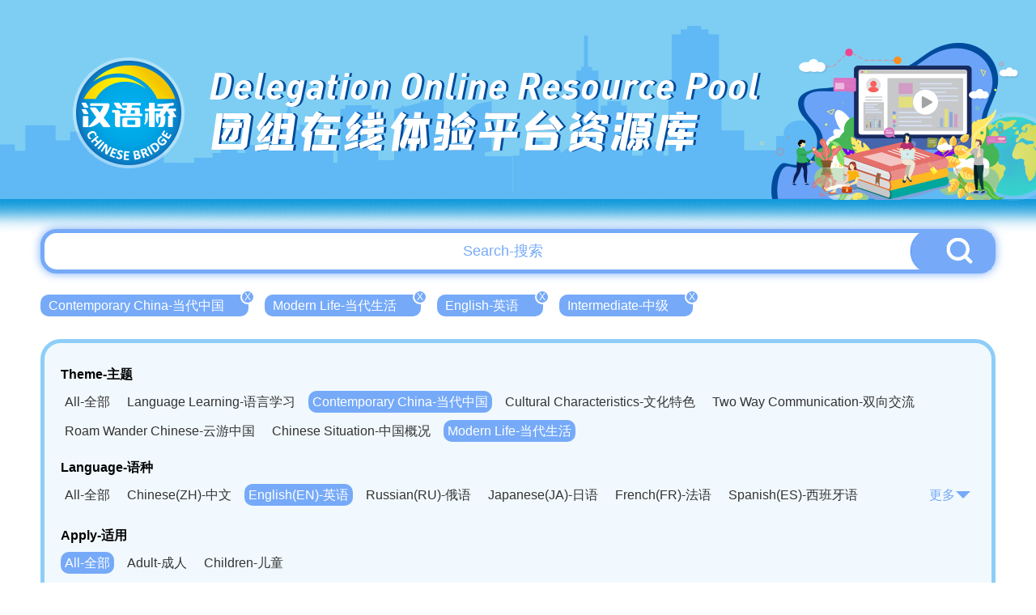

--- FILE ---
content_type: text/html; charset=UTF-8
request_url: http://bridge.chinese.cn/online/camp/resource/list?theme_type=8&language_type=2&difficulty=2
body_size: 38745
content:
<!DOCTYPE html>
<html lang="en">
    <head>
        <meta charset="UTF-8">
        <meta name="viewport" content="width=device-width, initial-scale=0, maximum-scale=0, user-scalable=yes,shrink-to-fit=no">
        <link href="http://bridge.chinese.cn/online/camp/www/css/base.css?v=1.0.10" rel="stylesheet" />
        <link href="http://bridge.chinese.cn/online/camp/www/css/common.css?v=1.0.10" rel="stylesheet" />
        <title>汉语桥团组在线体验平台</title>
        <meta name="description" content="">
        <meta name="keywords" content="">
        <meta name="csrf-token" content="q0HFR9OkCKLhqZRNr1nwi16JN89oEb62T23bpuyu">
        <link rel="icon" href="">
        <script src="http://bridge.chinese.cn/online/camp/www/js/2.1.1/jquery.min.js?v=1.0.10"></script>
        <script>
            if(sessionStorage.getItem("anon-bridge-camp") != "login"){
                //window.location.href = "http://bridge.chinese.cn/online/camp/upgrade"
            }
            /*
            var cur_pathname = window.location.pathname;
            if(localStorage.getItem("test") != "1" && cur_pathname.indexOf("maintenance") == -1){
               window.location.href = "http://bridge.chinese.cn/online/camp/maintenance"
            }
            */
        </script>
        
            <link href="http://bridge.chinese.cn/online/camp/www/css/main.css?v=1.0.10" rel="stylesheet"/>
    <style>
        .header_banner {
            overflow: unset;
            height: 290px;
        }
        .header_banner_bj {
            height: 290px;
            background-image: url('http://bridge.chinese.cn/online/camp/www/images/resource_list_header.png?v=1.0.10');
        }
        .header_banner_left{
            margin-top: 20px;
            margin-left: 106px;;
        }
        .header_banner_left p:nth-of-type(1) {
            font-size: 46px;
            text-shadow: 3px 0px 0px #004b9d;
        }
        .header_banner_left p:nth-of-type(2) {
            font-size: 56px;
            text-shadow: 3px 0px 0px #004b9d;
        }
        body {
            background: #fff;
            background-size: cover;
        }
        .main {
            position: relative;
            min-width: 1200px;
            overflow: hidden;
        }
        .general_box_list .item {
            width: 373px;
        }
        .general_box_list .item div{
            width: 373px;
            height: 215px;
            border: 5px solid #fff;
            border-radius: 50px;
            overflow: hidden;
            background: #fff;
        }

        .general_box_list .item div img{
            border-radius: 0px;
        }

        .general_box_list .item .en {
            margin-top: 10px;
            margin-bottom: 8px;
            -webkit-line-clamp: 3;
        }

        .general_box_list .item .cn {
            line-height: 30px;
            height: 62px;
            white-space: normal;
        }

        .foot {
            background: url('http://bridge.chinese.cn/online/camp/www/images/resource_footer.png?v=1.0.10');
            height: 330px;
            width: 100%;
            background-position: center;
            background-size: cover;
            background-repeat: no-repeat;
            margin-top: 20px;
            position: relative;
        }
        .details_right_top_box {
            right: 0;
            top: 113px;
        }

    </style>
        <style>
            .header_banner_center .header_banner_left a::before {
                content: '';
                position: absolute;
                width: 100px;
                height: 115px;
                left: 0;
                box-sizing: border-box;
            }
        </style>
        <script>
            //初始化ajax请求
            $.ajaxSetup({headers: {'X-CSRF-TOKEN': $('meta[name="csrf-token"]').attr('content')}});
        </script>
        <link rel="shortcut icon" href="http://bridge.chinese.cn/online/camp/www/images/favicon.ico?v=1.0.10">
    </head>
    <body style="min-width: 1200px">
        <div class="main">
            
                <div class="header_banner">
        <div class="header_banner_bj">
            <div class="header_banner_center">
                <div class="header_banner_center_top">
                    <div class="header_banner_left">
                        <a href="http://bridge.chinese.cn/online/camp">
                            <p>Delegation Online Resource Pool</p>
                            <p>团组在线体验平台资源库</p>
                        </a>
                    </div>
                </div>
            </div>
        </div>
    </div>
            
            
    <style>

        .header_banner_center .header_banner_left a::before {
            content: '';
            position: absolute;
            width: 140px;
            height: 140px;
            left: 50px;
            top: 67px;
            box-sizing: border-box;
        }


    </style>


    <div class="resource_main" >

        <div class="resource_search" style="margin-top: -7px">
            <input type="text" id="resource_search_keyword" placeholder="Search-搜索" value="">
            <button id="resource_search_btn"><img src="http://bridge.chinese.cn/online/camp/www/images/resource_search_button.png?v=1.0.10"></button>
        </div>

        <div class="resource_search_condition">
            <ul>
                                                            <li><a href="http://bridge.chinese.cn/online/camp/resource/list?theme_type=&amp;language_type=2&amp;difficulty=2" >Contemporary China-当代中国<span>X</span></a></li>
                                                                                <li><a href="http://bridge.chinese.cn/online/camp/resource/list?theme_type=5&amp;language_type=2&amp;difficulty=2" >Modern Life-当代生活<span>X</span></a></li>
                                                                                <li><a href="http://bridge.chinese.cn/online/camp/resource/list?theme_type=8&amp;language_type=&amp;difficulty=2" >English-英语<span>X</span></a></li>
                                                                                <li><a href="http://bridge.chinese.cn/online/camp/resource/list?theme_type=8&amp;language_type=2&amp;difficulty=" >Intermediate-中级<span>X</span></a></li>
                                                </ul>
        </div>

        <div class="clear"></div>

        <div class="resource_cate">
           <p>Theme-主题</p>
            <ul>
                <li><a href="http://bridge.chinese.cn/online/camp/resource/list?theme_type=0&amp;language_type=2&amp;difficulty=2" >All-全部</a></li>
                                                                                                <li><a href="http://bridge.chinese.cn/online/camp/resource/list?theme_type=1&amp;language_type=2&amp;difficulty=2"  >Language Learning-语言学习</a></li>
                                                                                <li><a href="http://bridge.chinese.cn/online/camp/resource/list?theme_type=5&amp;language_type=2&amp;difficulty=2"  class="active"  >Contemporary China-当代中国</a></li>
                                                                                <li><a href="http://bridge.chinese.cn/online/camp/resource/list?theme_type=9&amp;language_type=2&amp;difficulty=2"  >Cultural Characteristics-文化特色</a></li>
                                                                                <li><a href="http://bridge.chinese.cn/online/camp/resource/list?theme_type=15&amp;language_type=2&amp;difficulty=2"  >Two Way Communication-双向交流</a></li>
                                                </ul>
            <div class="clear"></div>

                        <ul class="second">
                                    <li><a href="http://bridge.chinese.cn/online/camp/resource/list?theme_type=6&amp;language_type=2&amp;difficulty=2"   >Roam Wander Chinese-云游中国</a></li>
                                    <li><a href="http://bridge.chinese.cn/online/camp/resource/list?theme_type=7&amp;language_type=2&amp;difficulty=2"   >Chinese Situation-中国概况</a></li>
                                    <li><a href="http://bridge.chinese.cn/online/camp/resource/list?theme_type=8&amp;language_type=2&amp;difficulty=2"  class="active"   >Modern Life-当代生活</a></li>
                            </ul>
            <div class="clear"></div>
            
            
            <div class="resource_cate_language">
            <p>Language-语种</p>
            <ul id="resource_cate_language_ul"  >
                <li><a href="http://bridge.chinese.cn/online/camp/resource/list?theme_type=8&amp;language_type=0&amp;difficulty=2" >All-全部</a></li>
                                                            <li><a href="http://bridge.chinese.cn/online/camp/resource/list?theme_type=8&amp;language_type=1&amp;difficulty=2"  >Chinese(ZH)-中文</a></li>
                                                                                <li><a href="http://bridge.chinese.cn/online/camp/resource/list?theme_type=8&amp;language_type=2&amp;difficulty=2"  class="active"  >English(EN)-英语</a></li>
                                                                                <li><a href="http://bridge.chinese.cn/online/camp/resource/list?theme_type=8&amp;language_type=3&amp;difficulty=2"  >Russian(RU)-俄语</a></li>
                                                                                <li><a href="http://bridge.chinese.cn/online/camp/resource/list?theme_type=8&amp;language_type=4&amp;difficulty=2"  >Japanese(JA)-日语</a></li>
                                                                                <li><a href="http://bridge.chinese.cn/online/camp/resource/list?theme_type=8&amp;language_type=5&amp;difficulty=2"  >French(FR)-法语</a></li>
                                                                                <li><a href="http://bridge.chinese.cn/online/camp/resource/list?theme_type=8&amp;language_type=6&amp;difficulty=2"  >Spanish(ES)-西班牙语</a></li>
                                                                                <li><a href="http://bridge.chinese.cn/online/camp/resource/list?theme_type=8&amp;language_type=7&amp;difficulty=2"  >German(DE)-德语</a></li>
                                                                                <li><a href="http://bridge.chinese.cn/online/camp/resource/list?theme_type=8&amp;language_type=8&amp;difficulty=2"  >Portuguese(PT)-葡萄牙语</a></li>
                                                                                <li><a href="http://bridge.chinese.cn/online/camp/resource/list?theme_type=8&amp;language_type=9&amp;difficulty=2"  >Thai language(TH)-泰语</a></li>
                                                                                <li><a href="http://bridge.chinese.cn/online/camp/resource/list?theme_type=8&amp;language_type=10&amp;difficulty=2"  >Arabic(AR)-阿拉伯语</a></li>
                                                                                <li><a href="http://bridge.chinese.cn/online/camp/resource/list?theme_type=8&amp;language_type=11&amp;difficulty=2"  >Korean(KO)-韩语</a></li>
                                                                                <li><a href="http://bridge.chinese.cn/online/camp/resource/list?theme_type=8&amp;language_type=12&amp;difficulty=2"  >Vietnamese(VI)-越南语</a></li>
                                                                                <li><a href="http://bridge.chinese.cn/online/camp/resource/list?theme_type=8&amp;language_type=13&amp;difficulty=2"  >Bahasa Melayu(MS)-马来语</a></li>
                                                                                <li><a href="http://bridge.chinese.cn/online/camp/resource/list?theme_type=8&amp;language_type=14&amp;difficulty=2"  >Laotian(LO)-老挝语</a></li>
                                                                                <li><a href="http://bridge.chinese.cn/online/camp/resource/list?theme_type=8&amp;language_type=15&amp;difficulty=2"  >Czech(CS)-捷克语</a></li>
                                                                                <li><a href="http://bridge.chinese.cn/online/camp/resource/list?theme_type=8&amp;language_type=16&amp;difficulty=2"  >Hungarian(HU)-匈牙利语</a></li>
                                                                                <li><a href="http://bridge.chinese.cn/online/camp/resource/list?theme_type=8&amp;language_type=17&amp;difficulty=2"  >Romanian(RO)-罗马尼亚语</a></li>
                                                                                <li><a href="http://bridge.chinese.cn/online/camp/resource/list?theme_type=8&amp;language_type=18&amp;difficulty=2"  >Swahili(SW)-斯瓦西里语</a></li>
                                                                                <li><a href="http://bridge.chinese.cn/online/camp/resource/list?theme_type=8&amp;language_type=19&amp;difficulty=2"  >Kampuchea(KH)-柬埔寨语</a></li>
                                                                                <li><a href="http://bridge.chinese.cn/online/camp/resource/list?theme_type=8&amp;language_type=20&amp;difficulty=2"  >Mongolian(MN)-蒙古语</a></li>
                                                </ul>
                <span><a href="javascript:;" id="resource_cate_more">更多<img src="http://bridge.chinese.cn/online/camp/www/images/resource_cate_more.png?v=1.0.10"></a></span>
            </div>
            <div class="clear"></div>


            <p>Apply-适用</p>
            <ul>
                <li><a href="http://bridge.chinese.cn/online/camp/resource/list?theme_type=8&amp;language_type=2&amp;difficulty=2&amp;apply_type=0"  class="active" >All-全部</a></li>
                                                            <li><a href="http://bridge.chinese.cn/online/camp/resource/list?theme_type=8&amp;language_type=2&amp;difficulty=2&amp;apply_type=1"  >Adult-成人</a></li>
                                                                                <li><a href="http://bridge.chinese.cn/online/camp/resource/list?theme_type=8&amp;language_type=2&amp;difficulty=2&amp;apply_type=2"  >Children-儿童</a></li>
                                                </ul>
            <div class="clear"></div>

            <p>Difficulty-难度</p>
            <ul>
                <li><a href="http://bridge.chinese.cn/online/camp/resource/list?theme_type=8&amp;language_type=2&amp;difficulty=0" >All-全部</a></li>
                                                            <li><a href="http://bridge.chinese.cn/online/camp/resource/list?theme_type=8&amp;language_type=2&amp;difficulty=1"  >Elementary-初级</a></li>
                                                                                <li><a href="http://bridge.chinese.cn/online/camp/resource/list?theme_type=8&amp;language_type=2&amp;difficulty=2"  class="active"  >Intermediate-中级</a></li>
                                                                                <li><a href="http://bridge.chinese.cn/online/camp/resource/list?theme_type=8&amp;language_type=2&amp;difficulty=3"  >Advanced-高级</a></li>
                                                </ul>
            <div class="clear"></div>

        </div>

        <div class="general_box_list clearfix">
                            <div class="item">
                    <a href="http://bridge.chinese.cn/online/camp/class/115730/0/0">
                        <div><img src="http://bridge.chinese.cn/online/camp/storage/form/image/62e0dc77-03d4-4bbe-ad17-28ac89b78e08.png" alt="Life and Culture — Jinan"/></div>
                        <p class="school_logo" style="width: 139px">
                            <img src="http://bridge.chinese.cn/online/camp/storage/form/image/517db4d8-ebc9-4789-bdd7-b51442d40883.png"  height="40">
                            <span style="display: none">山东师范大学</span>
                        </p>
                        <p class="en">Life and Culture — Jinan</p>
                        <p class="cn">济南人文</p>
                        <p class="lang">
                                                            <span>ZH</span>
                                                            <span>EN</span>
                                                    </p>
                    </a>
                </div>
                            <div class="item">
                    <a href="http://bridge.chinese.cn/online/camp/class/115736/0/0">
                        <div><img src="http://bridge.chinese.cn/online/camp/storage/form/image/692b6097-51cd-4bff-a0b1-8ce882fb8a79.png" alt="Collection of Contemporary Chinese Youth Entertainment"/></div>
                        <p class="school_logo" style="width: 139px">
                            <img src="http://bridge.chinese.cn/online/camp/storage/form/image/517db4d8-ebc9-4789-bdd7-b51442d40883.png"  height="40">
                            <span style="display: none">山东师范大学</span>
                        </p>
                        <p class="en">Collection of Contemporary Chinese Youth Entertainment</p>
                        <p class="cn">当代中国青年娱乐方式采集</p>
                        <p class="lang">
                                                            <span>ZH</span>
                                                            <span>EN</span>
                                                    </p>
                    </a>
                </div>
                            <div class="item">
                    <a href="http://bridge.chinese.cn/online/camp/class/115751/0/0">
                        <div><img src="http://bridge.chinese.cn/online/camp/storage/form/image/1a517c84-4768-4bbc-9f47-ae625ea577dd.png" alt="Seeking the most delicious food on the earth, we share the best aroma with everyone - In search of the best flavor in Xi’an"/></div>
                        <p class="school_logo" style="width: 139px">
                            <img src="http://bridge.chinese.cn/online/camp/storage/form/image/82ff7875-05dc-4305-9587-fe58be6e37c9.png"  height="40">
                            <span style="display: none">西安科技大学高新学院</span>
                        </p>
                        <p class="en">Seeking the most delicious food on the earth, we share the best aroma with everyone - In search of the best flavor in Xi’an</p>
                        <p class="cn">人间至味处，盛香共享时——寻找舌尖上的百味西安</p>
                        <p class="lang">
                                                            <span>ZH</span>
                                                            <span>EN</span>
                                                    </p>
                    </a>
                </div>
                            <div class="item">
                    <a href="http://bridge.chinese.cn/online/camp/class/115284/0/0">
                        <div><img src="http://bridge.chinese.cn/online/camp/storage/form/image/162dcf94-db13-4d92-a0f4-ac8eedfc97ed.png" alt="Digital Creative Design of Chinese Style Clothing"/></div>
                        <p class="school_logo" style="width: 139px">
                            <img src="http://bridge.chinese.cn/online/camp/storage/form/image/4b8601cc-3d1e-44e5-addc-8ae2bd78fb99.png"  height="40">
                            <span style="display: none">山东科技职业学院</span>
                        </p>
                        <p class="en">Digital Creative Design of Chinese Style Clothing</p>
                        <p class="cn">中国风服装数字化创意设计</p>
                        <p class="lang">
                                                            <span>ZH</span>
                                                            <span>EN</span>
                                                    </p>
                    </a>
                </div>
                            <div class="item">
                    <a href="http://bridge.chinese.cn/online/camp/class/115339/0/0">
                        <div><img src="http://bridge.chinese.cn/online/camp/storage/form/image/0cd21c3b-7d53-4f8a-9808-4753dbe19d88.png" alt="China Culinary"/></div>
                        <p class="school_logo" style="width: 139px">
                            <img src="http://bridge.chinese.cn/online/camp/storage/form/image/272e7d90-7c1d-4797-86f1-d23175cbaf5a.png"  height="40">
                            <span style="display: none">云南大学</span>
                        </p>
                        <p class="en">China Culinary</p>
                        <p class="cn">中国美食文化</p>
                        <p class="lang">
                                                            <span>ZH</span>
                                                            <span>EN</span>
                                                    </p>
                    </a>
                </div>
                            <div class="item">
                    <a href="http://bridge.chinese.cn/online/camp/class/108233/0/0">
                        <div><img src="http://bridge.chinese.cn/online/camp/storage/form/image/56d33c44-51eb-4c1c-9f54-33423a46ca20.jpeg" alt="Cloud Knowledge Base Take you into the world of e-commerce in China"/></div>
                        <p class="school_logo" style="width: 139px">
                            <img src="http://bridge.chinese.cn/online/camp/storage/form/image/9500d1a0-7984-44a7-b053-f683648813e6.png"  height="40">
                            <span style="display: none">浙江商业职业技术学院</span>
                        </p>
                        <p class="en">Cloud Knowledge Base Take you into the world of e-commerce in China</p>
                        <p class="cn">云端知识库带你进入中国的电子商务世界</p>
                        <p class="lang">
                                                            <span>ZH</span>
                                                            <span>EN</span>
                                                    </p>
                    </a>
                </div>
                            <div class="item">
                    <a href="http://bridge.chinese.cn/online/camp/class/108240/0/0">
                        <div><img src="http://bridge.chinese.cn/online/camp/storage/form/image/d6af5a9d-3f10-4c77-a640-d7a78ac86e51.jpeg" alt="Spring Blossoms"/></div>
                        <p class="school_logo" style="width: 139px">
                            <img src="http://bridge.chinese.cn/online/camp/storage/form/image/9500d1a0-7984-44a7-b053-f683648813e6.png"  height="40">
                            <span style="display: none">浙江商业职业技术学院</span>
                        </p>
                        <p class="en">Spring Blossoms</p>
                        <p class="cn">春暖花开</p>
                        <p class="lang">
                                                            <span>ZH</span>
                                                            <span>EN</span>
                                                    </p>
                    </a>
                </div>
                            <div class="item">
                    <a href="http://bridge.chinese.cn/online/camp/class/115699/0/0">
                        <div><img src="http://bridge.chinese.cn/online/camp/storage/form/image/8a9f82fb-2b52-4b84-8cbd-3a021aac1d4b.jpeg" alt="Beer and Tea"/></div>
                        <p class="school_logo" style="width: 139px">
                            <img src="http://bridge.chinese.cn/online/camp/storage/form/image/56efe79d-8fef-41c4-a0bf-a418350a241f.png"  height="40">
                            <span style="display: none">河南中医药大学</span>
                        </p>
                        <p class="en">Beer and Tea</p>
                        <p class="cn">啤酒与茶叶</p>
                        <p class="lang">
                                                            <span>ZH</span>
                                                            <span>EN</span>
                                                    </p>
                    </a>
                </div>
                            <div class="item">
                    <a href="http://bridge.chinese.cn/online/camp/class/115737/0/0">
                        <div><img src="http://bridge.chinese.cn/online/camp/storage/form/image/4eb7509a-fbad-4ad9-8685-ec8ce79ea54b.png" alt="Contemporary Chinese Youth Dress and Diet"/></div>
                        <p class="school_logo" style="width: 139px">
                            <img src="http://bridge.chinese.cn/online/camp/storage/form/image/517db4d8-ebc9-4789-bdd7-b51442d40883.png"  height="40">
                            <span style="display: none">山东师范大学</span>
                        </p>
                        <p class="en">Contemporary Chinese Youth Dress and Diet</p>
                        <p class="cn">当代中国青年饮食和服饰</p>
                        <p class="lang">
                                                            <span>ZH</span>
                                                            <span>EN</span>
                                                    </p>
                    </a>
                </div>
                            <div class="item">
                    <a href="http://bridge.chinese.cn/online/camp/class/115750/0/0">
                        <div><img src="http://bridge.chinese.cn/online/camp/storage/form/image/daec72e6-eeb6-47f7-9825-dd61f17f9082.jpeg" alt="Overview of Education in China"/></div>
                        <p class="school_logo" style="width: 139px">
                            <img src="http://bridge.chinese.cn/online/camp/storage/form/image/bf118317-2f81-446c-aadf-14ef6cb7e7fc.png"  height="40">
                            <span style="display: none">天津职业技术师范大学</span>
                        </p>
                        <p class="en">Overview of Education in China</p>
                        <p class="cn">中国教育概况</p>
                        <p class="lang">
                                                            <span>ZH</span>
                                                            <span>EN</span>
                                                    </p>
                    </a>
                </div>
                            <div class="item">
                    <a href="http://bridge.chinese.cn/online/camp/class/115783/0/0">
                        <div><img src="http://bridge.chinese.cn/online/camp/storage/form/image/2d403b3a-bd89-4258-b4b0-f39b476d3de2.jpeg" alt="Learning Guilin culture online"/></div>
                        <p class="school_logo" style="width: 139px">
                            <img src="http://bridge.chinese.cn/online/camp/storage/form/image/1a767780-5211-4fb8-9cc7-0762931ee374.png"  height="40">
                            <span style="display: none">桂林电子科技大学</span>
                        </p>
                        <p class="en">Learning Guilin culture online</p>
                        <p class="cn">云游文化桂林</p>
                        <p class="lang">
                                                            <span>ZH</span>
                                                            <span>EN</span>
                                                    </p>
                    </a>
                </div>
                            <div class="item">
                    <a href="http://bridge.chinese.cn/online/camp/class/115286/0/0">
                        <div><img src="http://bridge.chinese.cn/online/camp/storage/form/image/574f45eb-e56b-4cbb-9c84-812cfbdd9a15.png" alt="Common instructions for industrial robots"/></div>
                        <p class="school_logo" style="width: 139px">
                            <img src="http://bridge.chinese.cn/online/camp/storage/form/image/4b8601cc-3d1e-44e5-addc-8ae2bd78fb99.png"  height="40">
                            <span style="display: none">山东科技职业学院</span>
                        </p>
                        <p class="en">Common instructions for industrial robots</p>
                        <p class="cn">工业机器人常用指令介绍</p>
                        <p class="lang">
                                                            <span>ZH</span>
                                                            <span>EN</span>
                                                    </p>
                    </a>
                </div>
                            <div class="item">
                    <a href="http://bridge.chinese.cn/online/camp/class/108218/0/0">
                        <div><img src="http://bridge.chinese.cn/online/camp/storage/form/image/79425653-673d-45c3-a2bc-f3a377ded8e5.jpeg" alt="Cloud Knowledge Base Do you know the common e-commerce business models？"/></div>
                        <p class="school_logo" style="width: 139px">
                            <img src="http://bridge.chinese.cn/online/camp/storage/form/image/9500d1a0-7984-44a7-b053-f683648813e6.png"  height="40">
                            <span style="display: none">浙江商业职业技术学院</span>
                        </p>
                        <p class="en">Cloud Knowledge Base Do you know the common e-commerce business models？</p>
                        <p class="cn">云端知识库你了解常见电子商务商业模式吗？</p>
                        <p class="lang">
                                                            <span>ZH</span>
                                                            <span>EN</span>
                                                    </p>
                    </a>
                </div>
                            <div class="item">
                    <a href="http://bridge.chinese.cn/online/camp/class/115386/0/0">
                        <div><img src="http://bridge.chinese.cn/online/camp/storage/form/image/a3b7f651-08f1-4591-bc52-d9a61e0c95fb.jpeg" alt="See green bamboos and orange tangerines, and taste the gift of nature"/></div>
                        <p class="school_logo" style="width: 139px">
                            <img src="http://bridge.chinese.cn/online/camp/storage/form/image/ee2c1f26-1775-4c1f-b140-2c0a6f0d5bfe.png"  height="40">
                            <span style="display: none">台州学院</span>
                        </p>
                        <p class="en">See green bamboos and orange tangerines, and taste the gift of nature</p>
                        <p class="cn">看竹绿橘橙， 品自然馈赠</p>
                        <p class="lang">
                                                            <span>ZH</span>
                                                            <span>EN</span>
                                                    </p>
                    </a>
                </div>
                            <div class="item">
                    <a href="http://bridge.chinese.cn/online/camp/class/108241/0/0">
                        <div><img src="http://bridge.chinese.cn/online/camp/storage/form/image/f2df98e0-dc5a-4d06-b454-bc9fb9ae9ad6.png" alt="A touch of spring"/></div>
                        <p class="school_logo" style="width: 139px">
                            <img src="http://bridge.chinese.cn/online/camp/storage/form/image/9500d1a0-7984-44a7-b053-f683648813e6.png"  height="40">
                            <span style="display: none">浙江商业职业技术学院</span>
                        </p>
                        <p class="en">A touch of spring</p>
                        <p class="cn">一抹春绿</p>
                        <p class="lang">
                                                            <span>ZH</span>
                                                            <span>EN</span>
                                                    </p>
                    </a>
                </div>
                            <div class="item">
                    <a href="http://bridge.chinese.cn/online/camp/class/115669/0/0">
                        <div><img src="http://bridge.chinese.cn/online/camp/storage/form/image/966aa7cb-05a0-4c05-815b-67b0cff41178.jpeg" alt="I want 1 kilo of Changfeng Strawberries"/></div>
                        <p class="school_logo" style="width: 139px">
                            <img src="http://bridge.chinese.cn/online/camp/storage/form/image/55d640d8-eba5-48de-9375-fcbae4425f5b.png"  height="40">
                            <span style="display: none">安徽大学</span>
                        </p>
                        <p class="en">I want 1 kilo of Changfeng Strawberries</p>
                        <p class="cn">我要2斤长丰草莓</p>
                        <p class="lang">
                                                            <span>ZH</span>
                                                            <span>EN</span>
                                                    </p>
                    </a>
                </div>
                            <div class="item">
                    <a href="http://bridge.chinese.cn/online/camp/class/108043/0/0">
                        <div><img src="http://bridge.chinese.cn/online/camp/storage/form/image/e202574b-6646-4e1f-92e6-f05079cbb9b0.png" alt="Square Dancing"/></div>
                        <p class="school_logo" style="width: 139px">
                            <img src="http://bridge.chinese.cn/online/camp/storage/form/image/49452402-5331-4d7c-ad03-117498426e6c.png"  height="40">
                            <span style="display: none">东华大学</span>
                        </p>
                        <p class="en">Square Dancing</p>
                        <p class="cn">广场舞</p>
                        <p class="lang">
                                                            <span>ZH</span>
                                                            <span>EN</span>
                                                    </p>
                    </a>
                </div>
                            <div class="item">
                    <a href="http://bridge.chinese.cn/online/camp/class/115738/0/0">
                        <div><img src="http://bridge.chinese.cn/online/camp/storage/form/image/6f272293-8fa1-4b93-b68f-1b76fa0fb35f.png" alt="Contemporary Chinese youth accommodation and mobility"/></div>
                        <p class="school_logo" style="width: 139px">
                            <img src="http://bridge.chinese.cn/online/camp/storage/form/image/517db4d8-ebc9-4789-bdd7-b51442d40883.png"  height="40">
                            <span style="display: none">山东师范大学</span>
                        </p>
                        <p class="en">Contemporary Chinese youth accommodation and mobility</p>
                        <p class="cn">当代中国青年住宿和出行</p>
                        <p class="lang">
                                                            <span>ZH</span>
                                                            <span>EN</span>
                                                    </p>
                    </a>
                </div>
                    </div>

                <div class="page_html">
            <span><a href="http://bridge.chinese.cn/online/camp/class/lists?theme_type=8&language_type=2&difficulty=2&page=1">首页</a> </span><span><a href="http://bridge.chinese.cn/online/camp/class/lists?theme_type=8&language_type=2&difficulty=2&page=1" class="active">1</a> </span><span><a href="http://bridge.chinese.cn/online/camp/class/lists?theme_type=8&language_type=2&difficulty=2&page=2" >2</a> </span><span><a href="http://bridge.chinese.cn/online/camp/class/lists?theme_type=8&language_type=2&difficulty=2&page=3" >3</a> </span><span><a href="http://bridge.chinese.cn/online/camp/class/lists?theme_type=8&language_type=2&difficulty=2&page=4" >4</a> </span><span><a href="http://bridge.chinese.cn/online/camp/class/lists?theme_type=8&language_type=2&difficulty=2&page=5" >5</a> </span><span><a href="http://bridge.chinese.cn/online/camp/class/lists?theme_type=8&language_type=2&difficulty=2&page=2">下一页</a> </span><span><a href="http://bridge.chinese.cn/online/camp/class/lists?theme_type=8&language_type=2&difficulty=2&page=6">尾页</a> </span>共6页         </div>
        

      </div>


        </div>
        
        <div class="foot">
    <div class="foot_copyright">
        <img src="http://bridge.chinese.cn/online/camp/www/images/logo_08.png?v=1.0.10"/>
        <p>版权所有：   中外语言交流合作中心    中文联盟</p>
    </div>
</div>    </body>
    
    
    <script type="text/javascript">

        $('#resource_search_btn').on("click", function(e) {
            var keyword = $('#resource_search_keyword').val();
            location.href="http://bridge.chinese.cn/online/camp/resource/list?keyword="+keyword;
        });

        $('#resource_search_keyword').keydown(function (event) {
            if (event.keyCode == 13) {
                $('#resource_search_btn').triggerHandler('click');
            }
        });

        $('#resource_cate_more').on("click", function(e) {

            if ($("#resource_cate_language_ul").hasClass("resource_cate_h_auto")) {
                $("#resource_cate_language_ul").removeClass("resource_cate_h_auto");
                $("#resource_cate_more").html('更多<img src="http://bridge.chinese.cn/online/camp/www/images/resource_cate_more.png?v=1.0.10">');
            }else{
                $("#resource_cate_language_ul").addClass("resource_cate_h_auto");
                $("#resource_cate_more").html('收起<img src="http://bridge.chinese.cn/online/camp/www/images/resource_cate_pack.png?v=1.0.10">');
            }

        });

        $(".school_logo").hover(function(){
            $(this).find('span').show();
        },function(){
            $(this).find('span').hide();
        });

    </script>


    <!-- Google tag (gtag.js) -->
<script async src="https://www.googletagmanager.com/gtag/js?id=G-BXCCS3YN86"></script>
<script>
  window.dataLayer = window.dataLayer || [];
  function gtag(){dataLayer.push(arguments);}
  gtag('js', new Date());

  gtag('config', 'G-BXCCS3YN86');
</script>

</html>
